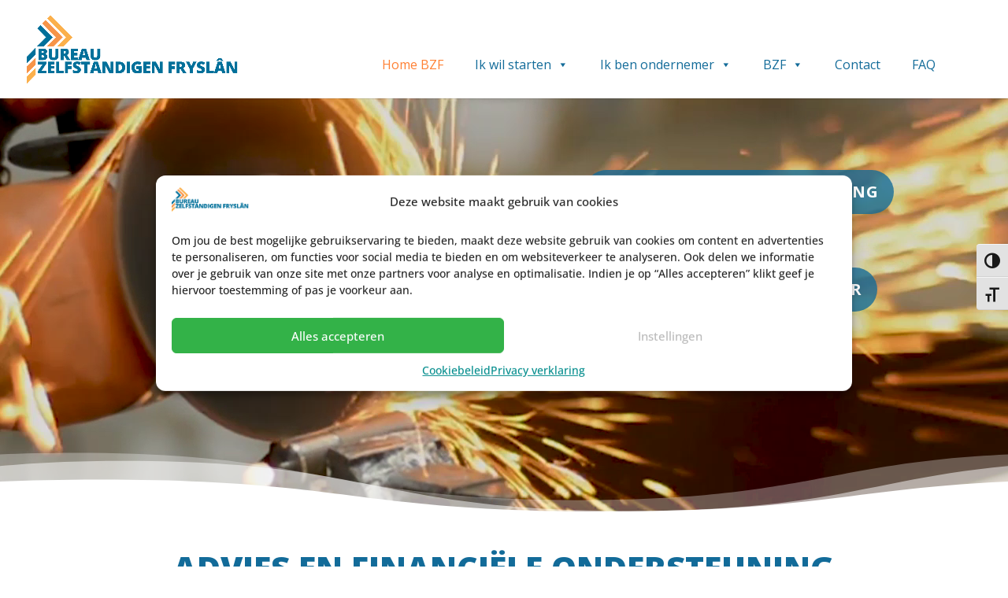

--- FILE ---
content_type: text/css; charset=utf-8
request_url: https://www.bureauzelfstandigenfryslan.nl/wp-content/et-cache/9/et-core-unified-9.min.css?ver=1764950595
body_size: -156
content:
.et_pb_menu__search-button:after{content:"U";font-family:'ETmodules'}.et_pb_menu .et_pb_menu__close-search-button:after{content:"M";font-size:1.7em;font-family:'ETmodules'}element.style{visibility:hidden;display:hidden}